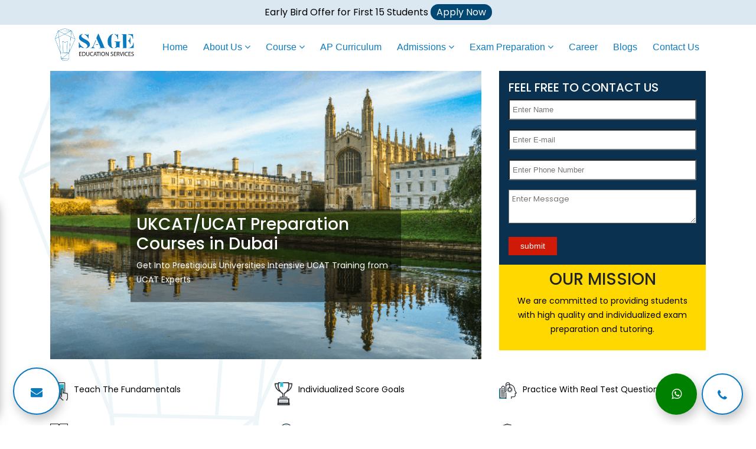

--- FILE ---
content_type: text/html; charset=UTF-8
request_url: https://www.sageeducation.ae/ucat-prep-course
body_size: 14243
content:

<!DOCTYPE html>

<html>
<html lang="en">

<head>
	<meta http-equiv="Content-Type" content="text/html; charset=utf-8">



	<meta name="viewport" content="width=device-width, initial-scale=1, maximum-scale=1" />

	<title>
		UCAT(UKCAT) Classes in Dubai - Expert UCAT/UKCAT Coaching in Dubai - Sage Education
	</title>
	<meta name="description" content="At Sage, a combination of real UCAT questions, along with UCAT test prep material is used. These are specially designed by highly qualified professional test preparation experts from the UK ">
	<script type="application/ld+json">
		{
			"@context": "https://schema.org",
			"@type": "Course",
			"name": "UCAT Preparation Courses in Dubai",
			"description": "At Sage, a combination of real UCAT questions, along with UCAT test prep material is used. These are specially designed by highly qualified professional test preparation experts from the UK",
			"provider": {
				"@type": "Organization",
				"name": "Sage Education",
				"sameAs": "https://www.sageeducation.ae/ucat-prep-course ",
				"address": {
					"@type": "PostalAddress",
					"streetAddress": "Tameem House, Barsha Heights, Office 909, Dubai, UAE",
					"addressLocality": "Dubai",
					"addressCountry": "AE"
				}
			}
		}
	</script>

	<!-- Google Tag Manager -->
<script type="b9bf97996470a6b217314e90-text/javascript">(function(w,d,s,l,i){w[l]=w[l]||[];w[l].push({'gtm.start':
new Date().getTime(),event:'gtm.js'});var f=d.getElementsByTagName(s)[0],
j=d.createElement(s),dl=l!='dataLayer'?'&l='+l:'';j.async=true;j.src=
'https://www.googletagmanager.com/gtm.js?id='+i+dl;f.parentNode.insertBefore(j,f);
})(window,document,'script','dataLayer','GTM-NP88XMV');</script>
<!-- End Google Tag Manager -->
<link rel="icon" href="img/fav.png" type="https://www.sageeducation.ae/img/fav.png" sizes="16x16">
<link rel="stylesheet" type="text/css" href="https://www.sageeducation.ae/css/bootstrap.min.css">
<link rel="stylesheet" type="text/css" href="https://www.sageeducation.ae/css/main_style.css">
<link href="https://fonts.googleapis.com/css?family=Poppins:300,400,500,600,700" rel="stylesheet">
<link rel="stylesheet" type="text/css" href="https://stackpath.bootstrapcdn.com/font-awesome/4.7.0/css/font-awesome.min.css">
<script src='https://www.google.com/recaptcha/api.js?hl=en' type="b9bf97996470a6b217314e90-text/javascript"></script>
<link rel="stylesheet" type="text/css" href="https://www.sageeducation.ae/css/cap.css">
<script src='https://cdnjs.cloudflare.com/ajax/libs/jquery/2.1.3/jquery.min.js' type="b9bf97996470a6b217314e90-text/javascript"></script>
<style>
.headerss{
    font-size: 16px;
}
.post-content
{
overflow: hidden;
}
.post-content img
{
max-width: 100%;
}


.dropdown-sub { position: absolute;background: #fff;margin: 0; padding: 15px; margin-top: 2px; border-radius: 10px; font-size: 15px; box-shadow: 1px 1px 20px rgba(0,0,0,.11); transition: .5s all cubic-bezier(0,.86,.58,1); transform: translateY(100px); opacity: 0;
    display: none;
}
.drop-inner:hover .dropdown-sub{
    opacity:1;
    transform:translateY(0px);
    display:block;
    width:100%;
    
}



@media only screen and (max-width: 600px) {
   .headerss{
    font-size: 13px;
}
}
.modal1 {
  display: none; /* Hidden by default */
  position: fixed; /* Stay in place */
  z-index: 1; /* Sit on top */
  padding-top: 100px; /* Location of the box */
  left: 0;
  top: 0;
  width: 100%; /* Full width */
  height: 100%; /* Full height */
  overflow: auto; /* Enable scroll if needed */
  background-color: rgb(0,0,0); /* Fallback color */
  background-color: rgba(0,0,0,0.4); /* Black w/ opacity */
}
.backgroundOverlay {
	position: fixed;
	top: 0;
	right: 0;
	bottom: 0;
	left: 0;
	height: 100%;
	width: 100%;
	margin: 0;
	padding: 0;
	background: #000000;
	opacity: .85;
	filter: alpha(opacity=85);
	-moz-opacity: .85;
	z-index: 999998;
	display: none;
}
.delayedPopupWindow {
    display: none;
    position: fixed;
    width: 350px;
    top: 50%;
    left: 50%;
    margin-left: -175px;
    margin-top: -180px;
    background: #0a3150;
    z-index: 999999;
    padding: 10px 20px;
}
a.call-button.another {
    right: 100px;
    background: green;
    color: white !important;
    border: none;
}
a.top-button.active-top {
    display: none;
}
.footer-default {
    color: #bebebe;
    margin-bottom: -35px;
    padding: 20px;
    font-size: 20px;
}
.pfooter-default {
    color: #a4a4a4;
    font-size: 12px;
    padding: 20px;
    margin-bottom: -20px;
}
label.error {
    color: red;
    font-size: 13px;
    font-weight: bold;
}
.open-cont label.error{
    font-weight: normal !important;
}
</style>
 <meta property="og:locale" content="en_US">
<meta property="og:type" content="website">
<meta property="og:title" content=" ">
<meta property="og:description" content="">
<meta property="og:url" content="https://www.sageeducation.ae/ucat-prep-course">
<meta property="og:site_name" content="Sage Education">
<meta property="og:image" content="https://www.sageeducation.ae/img/logos.png">


       <link rel="canonical" href="https://www.sageeducation.ae/ucat-prep-course" />

</head>
<body>
<!-- Google Tag Manager (noscript) -->
<noscript><iframe src="https://www.googletagmanager.com/ns.html?id=GTM-NP88XMV"
height="0" width="0" style="display:none;visibility:hidden"></iframe></noscript>
<!-- End Google Tag Manager (noscript) -->
<div id="bkgOverlay1" class="backgroundOverlay"></div>
<div id="myModal1" class="delayedPopupWindow" style="border-radius: 20px;padding: 20px 20px 20px 20px;">
  <!-- Modal content -->
  <!-- This is the close button -->
  <span id="btnClose" onclick="if (!window.__cfRLUnblockHandlers) return false; HideDialog()" class="close" style="cursor: pointer;" data-cf-modified-b9bf97996470a6b217314e90-="">&times;</span>
    <div class="contactforms w-100">
    <form method="post" action="sendgridmail.php" id="contactTrainingFrm">
    <h5 class="text-white" style=" font-weight: 800; margin-bottom: 5px; ">Achieve your dreams with result oriented training</h5>
    <p class="norm" style="color: white; font-size: 10px; ">Drop in your details below and we’ll get back to you</p>
    <div class="form-group">
     <input type="text" style=" border: none; border-radius: 7px; padding: 6px 15px 6px 15px; " name="name" placeholder="Enter Name" value="" required>
    </div>
    <div class="form-group">
    <input type="text" style=" border: none; border-radius: 7px; padding: 6px 15px 6px 15px; " name="email" placeholder="Enter E-mail" value="" required>
    </div>
    <div class="form-group">
    <input type="tel" style=" border: none; border-radius: 7px; padding: 6px 15px 6px 15px; " name="number" placeholder="Enter Phone Number" value="" minlength="10" maxlength="16"  required>
    </div>
    <div class="form-group">
    <textarea name="message" style=" border: none; border-radius: 7px; padding: 6px 15px 6px 15px; " placeholder="Enter Message" value=""></textarea>
        </div>
    <input type="submit" name="sendmail" value="submit" class="form-btn" style=" width: 100%; border-radius: 9px; font-size: 15px; text-transform: uppercase; font-weight: 800; ">
    </form>
    </div>

  </div>
<!-- End Google Tag Manager (noscript) -->
<script type="b9bf97996470a6b217314e90-text/javascript">
//Controls how the modal popup is closed with the close button
function HideDialog()
{
    console.log('clicked');
	$("#bkgOverlay1").fadeOut(400);
	$("#myModal1").fadeOut(300);
}


function openForm() {
  document.getElementById("myModal1").style.display = "block";
  document.getElementById("bkgOverlay1").style.display = "block";

}


	//Fade in delay for the background overlay (control timing here)
	$("#bkgOverlay1").delay(9899).fadeIn(400);
  //Fade in delay for the popup (control timing here)
	$("#myModal1").delay(10000).fadeIn(400);

	//Hide dialouge and background when the user clicks the close button
</script>

    <a style="z-index: 999" class="call-button another" href="https://wa.me/971568993335"><i class="fa fa-whatsapp" aria-hidden="true"></i></a>
    <div class="headerss" style="color: #000000;padding: 9px 10px;text-align: center;position: fixed;z-index: 11;width: 100%;background: #dbe8f1; cursor: pointer;"> Early Bird Offer for First 15 Students <a onclick="if (!window.__cfRLUnblockHandlers) return false; openForm()" style="border-radius: 20px;background: #004774;padding: 2px 10px 2px 10px;color: white;" data-cf-modified-b9bf97996470a6b217314e90-="">Apply Now</a></div>

	<!-- Google Tag Manager (noscript) -->
<noscript style="display: none;"><iframe src="https://www.googletagmanager.com/ns.html?id=GTM-NP88XMV"
height="0" width="0" style="display:none;visibility:hidden"></iframe></noscript>
     <div class="slide-nav h-100 position-fixed">
        <div class="row h-100">
            <div class="pm-0 col-8 col-md-6 col-lg-4 h-100 bg-sage">
                <ul class="nav-mob">
                    <li><a href="index">Home</a></li>
                    <li class="menu"><a href="https://www.sageeducation.ae/about-sage-education">About Us</a>
                        <div class="click-open"><i class="fa fa-angle-down"></i></div>
                        <ul class="submenu">
                            <li><a href="https://www.sageeducation.ae/our-team-2">Team</a></li>
                        </ul>
                    </li>
                    <li><a href="#">Course</a>
                        <div class="click-open"><i class="fa fa-angle-down"></i></div>
                        <ul class="submenu">
                            <li><a href="https://www.sageeducation.ae/ucat-prep-course">UCAT</a></li>
                            <li><a href="https://www.sageeducation.ae/sat-prep-course">SAT</a>
                            <li><a href="https://learn.sageeducation.ae/learn">Digital SAT Practice Test</a>
                            <li><a href="https://www.sageeducation.ae/act-prep-dubai">ACT</a></li>
                            <li><a href="https://www.sageeducation.ae/gmat-prep-dubai">GMAT</a></li>
                            <li><a href="https://www.sageeducation.ae/gre-prep-classes">GRE</a></li>
                            <li><a href="https://www.sageeducation.ae/art">ART</a></li>
                            
                        </ul>
                    </li>
                  <li><a href="https://www.sageeducation.ae/ap-courses-in-dubai">AP Curriculum</a>
                        <!--<div class="click-open"><i class="fa fa-angle-down"></i></div>-->
                        <!--<ul class="submenu">-->
                        <!--    <li><a href="https://www.sageeducation.ae/ap-courses-in-dubai">AP Courses in Dubai</a></li>-->
                        <!--    <li><a href="https://www.sageeducation.ae/ap-courses-dubai/math-tutoring">AP Math Tutoring in Dubai</a></li>-->
                        <!--</ul>-->
                    </li>
                    <!--<li><a href="https://www.sageeducation.ae/tutoring-in-dubai">Tutoring</a>-->
                    <!--    <div class="click-open"><i class="fa fa-angle-down"></i></div>-->
                    <!--    <ul class="submenu">-->
                    <!--        <li><a href="https://www.sageeducation.ae/math-tutoring">Maths</a></li>-->
                    <!--        <li><a href="https://www.sageeducation.ae/english-tutoring">English</a></li>-->
                    <!--        <li><a href="https://www.sageeducation.ae/biology-tutoring">Biology</a></li>-->
                    <!--        <li><a href="https://www.sageeducation.ae/physics-tutoring">Physics</a></li>-->
                    <!--        <li><a href="https://www.sageeducation.ae/chemistry-tutoring">Chemistry</a></li>-->
                    <!--        <li><a href="https://www.sageeducation.ae/business-economics-tutoring">Business & Economic</a></li>-->
                    <!--        <li><a href="https://www.sageeducation.ae/online-tutoring-in-dubai">Online Tutoring</a></li>-->
                    <!--         <li><a href="https://www.sageeducation.ae/kids-tutoring">KIDS TUTORING</a></li>-->
                    <!--          <li><a href="https://www.sageeducation.ae/kids-english-tutoring">KIDS ENGLISH TUTORING</a></li>-->
                    <!--           <li><a href="https://www.sageeducation.ae/ib-tutoring-in-dubai">IB TUTORING</a></li>-->
                    <!--          <li><a href="https://www.sageeducation.ae/ap-tutoring-in-dubai">AP TUTORING</a></li>-->
                    <!--    </ul>-->
                    <!--</li>-->
                    <li><a href="#">Admissions</a>
                       <div class="click-open"><i class="fa fa-angle-down"></i></div>
					 <ul class="submenu">
							<li><a href="https://www.sageeducation.ae/university-admissions-consulting">Admission Consulting</a>
							
							  <ul class="dropdown-sub">
							     <li><a href="https://www.sageeducation.ae/homeschooling-class-in-dubai.php">Homeschooling</a></li>
							     
							   <li><a href="https://www.sageeducation.ae/school-consulting-in-dubai.php">School Consulting</a></li>
				
							  </ul>
							
							</li>
								<li><a href="https://www.sageeducation.ae/education-consultants-in-dubai">Education Consulting </a></li>
                            <li><a href="https://www.sageeducation.ae/uk-education-consultants">UK Admission Consultant</a></li>
                               <li><a href="https://www.sageeducation.ae/us-education-consultants">US Admission consultant</a></li>
                                <li><a href="https://www.sageeducation.ae/canada-education-consultants">Canada Admission Consultant
</a></li>
                            <li><a href="https://www.sageeducation.ae/essay-editing-services">Essay Editing Services</a></li>
                     </ul> 
					</li>
					
					<li><a href="">Exam Preparation</a>
					    <div class="click-open"><i class="fa fa-angle-down"></i></div>
                        	 <ul class="submenu">
    							<li><a href="https://www.sageeducation.ae/ib-exam-prep-dubai">IB</a></li>
    							<li><a href="https://www.sageeducation.ae/sat-exam-prep-dubai">SAT</a></li>
    							
    							<li><a href="https://www.sageeducation.ae/a-level-exam-prep-classes-in-dubai">A Level</a></li>
    							
    							<li><a href="https://www.sageeducation.ae/gcse-exam-prep-classes-in-dubai">GCSE</a></li>
    							
    							
    							<li><a href="https://www.sageeducation.ae/computer-science-exam-prep-dubai">Computer Science</a></li>
    							
    							
    							<li><a href="https://www.sageeducation.ae/stats-and-calculus-exam-prep-classes-in-dubai">Stats and Calculus</a></li>
    							
    							
                            </ul>
                    </li>
                    <!--<li><a href="https://www.sageeducation.ae/course-schedules">Course Schedules </a></li>-->
                    <li><a href="https://www.sageeducation.ae/careers">Career</a></li>
                    <li><a href="https://www.sageeducation.ae/blogs">Blogs</a></li>
                    <li><a href="https://www.sageeducation.ae/contact-us">Contact Us</a></li>
                </ul>
            </div>
            <div class="close-nav pm-0 col-4 col-md-6 col-lg-8"></div>
        </div>
    </div>
    <header class="w-100 float-left"><meta http-equiv="Content-Type" content="text/html; charset=utf-8">
        <div class="container" style="margin-top: 40px;">
            <div class="logo float-left">
                <a href="https://www.sageeducation.ae/"><img class="p-2" src="https://www.sageeducation.ae/img/logos.png" width="150px"></a>
            </div>
            <!-- <div class="navigation float-right"><ul class="nav-ul"><li><a href="avascript:void(0)"><i class="fa fa-user-circle-o" aria-hidden="true"></i>&nbsp;Login</a></li><li><a class="apply" href="avascript:void(0)">Apply Now</a></li><li class="search"><a href="avascript:void(0)"><i class="fa fa-search" aria-hidden="true"></i></a></li></ul></div>-->
            <nav class="navigation float-right" id="#top">
                <ul class="nav-uls">
                    <li><a href="https://www.sageeducation.ae/">Home</a></li>
                    <li class="drops"><a class="drop" href="https://www.sageeducation.ae/about-sage-education">About Us&nbsp;<i class="fa fa-angle-down"></i></a>
                        <ul class="dropdown">
                            <li><a href="https://www.sageeducation.ae/our-team-2">TEAM</a></li>
                        </ul>
                    </li>
                    <li class="drops"><a class="drop" href="javascript:void(0)">Course&nbsp;<i class="fa fa-angle-down"></i></a>
                        <ul class="dropdown">
                            <li><a href="https://www.sageeducation.ae/ucat-prep-course">UCAT</a></li>
                            <li><a href="https://www.sageeducation.ae/sat-prep-course">SAT</a></li>
                            <li><a href="https://www.sageeducation.ae/act-prep-dubai">ACT</a></li>
                            <li><a href="https://www.sageeducation.ae/gmat-prep-dubai">GMAT</a></li>
                            <li><a href="https://www.sageeducation.ae/gre-prep-classes">GRE</a></li>
                            <li><a href="https://www.sageeducation.ae/art">ART</a></li>
                            
                        </ul>
                    </li>
                    <!--<li class="drops"><a class="drop" href="https://www.sageeducation.ae/tutoring-in-dubai">Tutoring&nbsp;<i class="fa fa-angle-down"></i></a>-->
                    <!--    <ul class="dropdown">-->
                    <!--        <li><a href="https://www.sageeducation.ae/math-tutoring">MATHS</a></li>-->
                    <!--        <li><a href="https://www.sageeducation.ae/english-tutoring">ENGLISH</a></li>-->
                    <!--        <li><a href="https://www.sageeducation.ae/biology-tutoring">BIOLOGY</a></li>-->
                    <!--        <li><a href="https://www.sageeducation.ae/physics-tutoring">PHYSICS</a></li>-->
                    <!--        <li><a href="https://www.sageeducation.ae/chemistry-tutoring">CHEMISTRY</a></li>-->
                    <!--        <li><a href="https://www.sageeducation.ae/business-economics-tutoring">BUSINESS & ECONOMICS</a></li>-->
                    <!--        <li><a href="https://www.sageeducation.ae/online-tutoring-in-dubai">ONLINE TUTORING</a></li>-->
                    <!--            <li><a href="https://www.sageeducation.ae/kids-tutoring">KIDS TUTORING</a></li>-->
                    <!--          <li><a href="https://www.sageeducation.ae/kids-english-tutoring">KIDS ENGLISH TUTORING</a></li>-->
                    <!--           <li><a href="https://www.sageeducation.ae/ib-tutoring-in-dubai">IB TUTORING</a></li>-->
                    <!--          <li><a href="https://www.sageeducation.ae/ap-tutoring-in-dubai">AP TUTORING</a></li>-->
                    <!--    </ul>-->
                    <!--</li>-->
                    <li class=""><a class="" href="https://www.sageeducation.ae/ap-courses-in-dubai">AP Curriculum</a>
                       
                        <!--<ul class="dropdown">-->
                        <!--    <li><a href="https://www.sageeducation.ae/ap-courses-in-dubai">AP Courses in Dubai</a></li>-->
                        <!--    <li><a href="https://www.sageeducation.ae/ap-courses-dubai/math-tutoring">AP Math Tutoring in Dubai</a></li>-->
                        <!--</ul>-->
                    </li>
                    <li class="drops"><a class="drop" href="javascript:void(0)">Admissions&nbsp;<i class="fa fa-angle-down"></i></a>
					 <ul class="dropdown">

					  
					  	<li class="drop-inner"><a href="https://www.sageeducation.ae/university-admissions-consulting">Admission Consulting&nbsp;<i class="fa fa-angle-down"></i></a>
							
							 <ul class="dropdown-sub">
							     <li><a href="https://www.sageeducation.ae/homeschooling-class-in-dubai.php">Homeschooling</a></li>
							     
							     <li><a href="https://www.sageeducation.ae/school-consulting-in-dubai.php">School Consulting</a></li>
				
							  </ul>
							</li>
					  	<li><a href="https://www.sageeducation.ae/education-consultants-in-dubai">Education Consulting </a></li>
					  <li><a href="https://www.sageeducation.ae/uk-education-consultants">UK Admission consultant</a></li>
					  <li><a href="https://www.sageeducation.ae/us-education-consultants">US Admission consultant</a></li>
					    <li><a href="https://www.sageeducation.ae/canada-education-consultants">Canada Admission Consultant
</a></li>
					  <li><a href="https://www.sageeducation.ae/essay-editing-services">Essay Editing Services</a></li>
					 </ul></li>
					 
					 
					 	<li class="drops"><a class="drop" href="https://www.sageeducation.ae/exam-prep-dubai">Exam Preparation&nbsp;<i class="fa fa-angle-down"></i></a>
                    	<ul class="dropdown">
							<li><a href="https://www.sageeducation.ae/ib-exam-prep-dubai">IB </a></li>
								<li><a href="https://www.sageeducation.ae/sat-exam-prep-dubai">SAT</a></li>
								
							<li><a href="https://www.sageeducation.ae/a-level-exam-prep-classes-in-dubai">A Level</a></li>
							
							<li><a href="https://www.sageeducation.ae/gcse-exam-prep-classes-in-dubai">GCSE</a></li>
							
							<li><a href="https://www.sageeducation.ae/computer-science-exam-prep-dubai">Computer Science</a></li>
							
							
								<li><a href="https://www.sageeducation.ae/stats-and-calculus-exam-prep-classes-in-dubai">Stats and Calculus</a></li>
                        </ul>
						</li>
						
					 
					 
                    <!--<li><a href="https://www.sageeducation.ae/course-schedules">Course Schedules </a></li>-->
                    <li><a href="https://www.sageeducation.ae/careers">Career</a></li>
                    <li><a href="https://www.sageeducation.ae/blogs">Blogs</a></li>
                    <li><a href="https://www.sageeducation.ae/contact-us">Contact Us</a></li>
                </ul>
            </nav>
            <div class="nav-trig float-right"><i style="color: #0c7abf" class="fa fa-bars" aria-hidden="true"></i></div>
        </div>
        </a>
    </header>
  
<br />
	<section class="w-100 float-left mt-5 pt-5">
		<div class="container">
			<div class="row row-eq-height">
				<div class="col-12 col-lg-8">
					<div class="image-inner-act">
						<img src="https://www.sageeducation.ae/img/01-act-img.png" class="w-100 position-relative" alt="ucat-page-banner">
						<div class="image-header-acts">
							<h1 class=" text-white" style=" font-size: 1.75rem; ">UKCAT/UCAT Preparation Courses in Dubai</h1>
							<p class="sage-p text-white">
								Get Into Prestigious Universities Intensive UCAT Training from UCAT Experts
							</p>
						</div>
					</div>
				</div>
				<div class="col-12 col-lg-4">
					<div class="bg-1 w-100 p-3">						

    <form method="post" id="subFrm" action="sendgridmail.php">
                    <h5 class="text-white">FEEL FREE TO CONTACT US</h5>
            <div class="form-group">
                <input type="text" name="name" placeholder="Enter Name" value="">
            </div>
            <div class="form-group">
                <input type="email" name="email" placeholder="Enter E-mail" value="">
            </div>
            <div class="form-group">
                <input type="number" name="number" placeholder="Enter Phone Number" value="">
            </div>
            <div class="form-group">
                <textarea name="message" placeholder="Enter Message" value=""></textarea>
            </div>
            <input type="hidden" name="destination" value="/ucat-prep-course"/>
            <input type="hidden" value="UCAT Preparation Courses in Dubai" name="page">
            <input type="submit" name="submit" value="submit" class="form-btn">
    </form>
    
    
    <script type="b9bf97996470a6b217314e90-text/javascript">
      
    </script>
					</div>
					<div class="our-quotes w-100 bg-2 text-center px-3 py-2">
						<h3>OUR MISSION</h3>
						<p class="sage-p">
							We are committed to providing students with high quality and individualized exam preparation and tutoring.
						</p>
					</div>
				</div>
			</div>
		</div>
	</section>
	<section class="w-100 float-left mt-4">
		<div class="container">
			<div class="row-eq-height row">
				<div class="col-12 col-lg-12 d-flex align-items-center">
					<div class="row row-eq-height">

						<div class="col-12 col-md-4 inner-img">

							<img width="30px" src="https://www.sageeducation.ae/img/icon/01.png" style="float: left;" alt="ucat-page-1">

							<p class="sage-p">Teach The Fundamentals</p>
						</div>

						<div class="col-12 col-md-4 inner-img">

							<img width="30px" src="https://www.sageeducation.ae/img/icon/02.png" style="float: left;" alt="ucat-page-2">

							<p class="sage-p">Individualized Score Goals</p>
						</div>

						<div class="col-12 col-md-4 inner-img">

							<img width="30px" src="https://www.sageeducation.ae/img/icon/03.png" style="float: left;" alt="ucat-page-2">

							<p class="sage-p">Practice With Real Test Questions</p>
						</div>

						<div class="col-12 col-md-4 inner-img">

							<img width="30px" src="https://www.sageeducation.ae/img/icon/04.png" style="float: left;" alt="ucat-page-3">

							<p class="sage-p">Common Exam Pitfalls</p>
						</div>

						<div class="col-12 col-md-4 inner-img">

							<img width="30px" src="https://www.sageeducation.ae/img/icon/05.png" style="float: left;" alt="ucat-page-4">

							<p class="sage-p">Time Management Strategies</p>
						</div>

						<div class="col-12 col-md-4 inner-img">

							<img width="30px" src="https://www.sageeducation.ae/img/icon/06.png" style="float: left;" alt="ucat-page-4">

							<p class="sage-p">Customized Practice Questions</p>
						</div>

					</div>
				</div>

				<!--		</div>
	</div>
</section>-->

				<!--<section class="w-100 float-left mt-4">
	<div class="container">
		<div class="row-eq-height row ">-->
				<div class="col-12 col-lg-8">
					<div class="wy-sage-act bg-1 p-4">
						<h3 class="text-white">Why Sage Education?</h3>
						<p class="sage-p text-white">
							While there are various education services providing different UCAT course structures, <a href="https://www.sageeducation.ae/">Sage Education Services</a> has undoubtedly proved to excel in terms of results. As seasoned tutors, we make sure that the UCAT coaching remains guided, effective and efficient. This is seen by contriving a compendious course particularly designed as per the unique pattern of the exam and the projected developments speculated by our experts. To further a comprehensive UKCAT/UCAT classes in Dubai for success, highly experienced trainers, as well as review classes are provided, that lay the groundwork for the real-time exam situation.
							<br><br>

							The best part of the programme is that the expert UCAT tutors help identify the weaknesses and strengths of the students and accordingly, shape their programme structure and critical exam-time strategies. Characterised by individualised and high-quality tutoring, Sage ensures the success of each student in the UCAT.
							<br><br>

							Sage Education services provides the best UKCAT/UCAT classes in Dubai and keep the students engaged by altering the course accordingly to their needs and expectations. This is why specialised course structure is designed with an effective combination of tutoring, mentoring and mock tests. The trainers are available at all times to engage students, address their queries and solve their problems, which becomes necessary for preparing for UKCAT which has a robust competition in the market.Our quality and results are validated by the fact that the previous students vehemently recommend Sage Education Services.
						</p>
					</div>
				</div>
				<div class="col-12 col-lg-4">
					<div class="p-4 inner-sat text-center  bg-1 text-white" style="height: 100%;">
						<h3>The Sage Advantage</h3>
						<h5>Bold, Strong, and Creative</h5>
						<p class="sage-p text-white">Sage Education Services is indubitably the best-in-class and we ensure it stays that way with our unique methodology that warrants great results by fostering the strengths of the candidates and removing the impediments to their success. Our tutors are seasoned experts delivering high-quality performance and the best speculations regarding the UCAT. The exam exhibits a vigorous competition and at Sage, we ensure that the candidates use it to their advantage and pass with flying colours, thus, ensuring a seat at their dream Medical or Dental School.
						</p>
					</div>
				</div>
				<!--<div class="col-lg-4 col-12  mt-4 mt-lg-0">
				<div class="bg-4 p-3 h-100">
					<h5 class="text-white text-center">STRATEGY BASED STUDY PLAN</h5>
					<div class="inner-methss mx-auto mt-4">
						<div class="inner-metho"><b class="nums-cou">1.</b>STUDY PLAN AND<br>DIAGNOSTIC TEST</div>
						<div class="min-text">This helps to ensure that the students effectively learn the concepts through result-oriented training.</div>
					</div>

					<div class="inner-methss mx-auto mt-4">
						<div class="inner-metho"><b class="nums-cou">2.</b>REASONING TUTORING IN DUBAI</div>
						<div class="min-text">Special focus is given on Verbal, Qualitative and Abstract reasoning which form a huge part of the UCAT syllabus.</div>
					</div>

					<div class="inner-methss mx-auto mt-4">
						<div class="inner-metho"><b class="nums-cou">3.</b>PREP COURSE</div>
						<div class="min-text">A comprehensive prep course with test reviews that lasts 30 hours and guarantees optimal performance of the students in the exams</div>
					</div>

					<div class="inner-methss mx-auto mt-4">
						<div class="inner-metho"><b class="nums-cou">4.</b>INDIVIDUAL ATTENTION</div>
						<div class="min-text">We provide a personalized one-on-one session for students with expert tutors for in-depth learning and provide career advice and support for hassle-free admission process.</div>
					</div>

				</div>
			</div>-->
			</div>
		</div>
	</section>
	<section class="w-100 float-left mt-4">
		<div class="container bg-3 p-3" style="overflow: auto;">
			<div class="row-eq-height row">
				<div class="col-12">
					<table class="table table-hover">
						<thead>
							<tr>
								<th scope="col">Section</th>
								<th scope="col">Questions</th>
								<th scope="col">Time(UKCAT)</th>
								<th scope="col">Time(UKCATSEN)</th>
								<th scope="col">Average Score</th>
							</tr>
						</thead>
						<tbody>
							<tr>
								<th scope="row">Verbal Resaoning</th>
								<td>44</td>
								<td>22 minutes</td>
								<td>28 minutes</td>
								<td>300-900</td>
							</tr>
							<tr>
								<th scope="row">Decision Making</th>
								<td>35</td>
								<td>37 minutes</td>
								<td>40 minutes</td>
								<td>300-900</td>
							</tr>
							<tr>
								<th scope="row">Quantitative Reasoning</th>
								<td>36</td>
								<td>26 minutes</td>
								<td>31.5 minutes</td>
								<td>300-900</td>
							</tr>
							<tr>
								<th scope="row">Abstract Reasoning</th>
								<td>55</td>
								<td>14 minutes</td>
								<td>17.5 minutes</td>
								<td>300-900</td>
							</tr>
							<tr>
								<th scope="row">Situational Judgement</th>
								<td>69</td>
								<td>26 minutes</td>
								<td>34 minutes</td>
								<td>Band 1-4</td>
							</tr>
							<!--    <tr>
      <th scope="row">Quantitative Reasoning</th>
      <td>26</td>
      <td>32 minutes</td>
      <td>39 minutes</td>
      <td>300-900</td>
    </tr>
    <tr>
      <th scope="row">Quantitative Reasoning</th>
      <td>68</td>
      <td>27 minutes</td>
      <td>39 minutes</td>
      <td></td>
    </tr>-->
						</tbody>
					</table>
				</div>
			</div>
		</div>

		<section class="w-100 float-left mt-4">
			<div class="container bg-3 p-3">
				<div class="row-eq-height row">
					<div class="col-12 col-lg-4">
						<h5 class="pb-2">UCAT COURSE MATERIAL</h5>
						<img src="https://www.sageeducation.ae/img/score-img.png" class="pb-2 w-100" alt="ucat-page-5">
						<p class="sage-p text-justify">
							At Sage, a combination of real UCAT questions, along with UCAT test prep material is used. These are specially designed by highly qualified professional test preparation experts from the UK that have vast knowledge relating to the UKCAT having a lot of experience. Exclusive and compendious guidebooks are provided that cover each topic specific to the UCAT designed as per the previous examinations as well as the projected trends. Verbal, Qualitative and Abstract reasoning guidebooks are made to guarantee the success of students by helping them avoid test-traps and increasing their efficiency. They also help improve the analysis and critical thinking skills of the students that is very important for any aptitude-based test like the UCAT. Furthermore, our UKCAT preparation course material is supplemented with Decision making and Situational Judgment questions as well as proper theory base and techniques to handle those questions best.
							Since the syllabus of the exam is focused on the mental and ethical ability of the students, our sessions ensure that an environment is built which will help the students in learning adequately and think the way they would be required to think like medical professionals. We also ensure practical participation which shall help them to apply their thoughts in UCAT-style questions. This makes sure that the students don’t merely learn and improve, but perform.
						</p>
					</div>
					<div class="col-12 col-lg-4">
						<h5 class="pb-2">SHOULD I TAKE THE UCAT?</h5>
						<img src="https://www.sageeducation.ae/img/score-img9-min.png" class="pb-2 w-100" alt="ucat-page-6">
						<p class="sage-p text-justify">
							The 120-minute exam is designed to check “Clinical Aptitude”, with questions that test the ethical as well as cognitive abilities expected of good medical professionals. The importance of the exam is indubitable in light of the fact that almost 27 out of the 34 Medical Schools in the UK require the UCAT/UKCAT Scores as a part of their admission process. Even though the object of the test is to check the aptitude of the candidates, the questions range from verbal, quantitative and abstract reasoning to decision making and situational judgment. Coupled with heavy competition, it becomes almost impossible to secure a seat in a good medical school without proper and guided preparations beforehand. The UCATSEN is an extended version of the UCAT for those with documented disorders or disabilities.
							The exam is a must for all students planning to pursue a medical programme in the UK, which is needless to say, the best-in-class. The competition is vigorous, as is apparent from the fact that only about 30% of the applicants are accepted into medical schools. The rate is much lower for more prestigious colleges requiring a high standard of qualification. It thus becomes necessary to go for a result oriented guided preparation for the same.

						</p>
					</div>
					<div class="col-12 col-lg-4">
						<h5 class="pb-2">WHAT IS A GOOD UCAT SCORE?</h5>
						<img src="https://www.sageeducation.ae/img/score-img8-min.png" class="pb-2 w-100" alt="ucat-page-7">
						<p class="sage-p text-justify">
							Before starting the UCAT classes in Dubai, it is important to understand where one stands and what is aimed at. There is no precise speculation of the “perfect” UCAT score since the same depends on the level of competition as well as the university one wishes to pursue. While the scores fluctuate every year, depending on the varying difficulty over the years (even so slightly), the previous results help us make speculation. These scores make the eligibility criteria of students to appear for the university interviews.
							A score ranging from 660-690 can be regarded as a good score since major colleges in the UK are ready to take candidates having these scores. In addition to this being an overall score, some colleges like St. George’s University of London, St. Andrews, Southampton etc. require minimum cut off score in each category like a minimum of 500 in reasoning. Thus, for getting a good college, the candidate must have a good score in each category and secure a UCAT score in the top 30%. A high score ensures a greater chance of admission in prestigious medical and dental schools in the UK like Birmingham, Bristol and Dundee School of Medicine among others. For these, a score in the top 20% of UCAT may be required along with exceptional interview scores as well.
						</p>
					</div>
				</div>
			</div>
		</section>
		<section class="w-100 float-left pb-4 mt-4">
			<div class="container">
				<div class="row-eq-height row">
					<div class="col-12 col-lg-6">
						<div class="cource-in">
							<div class="w-100">
								<h5>OUR GROUP COURSE</h5>
								<img src="https://www.sageeducation.ae/img/sage group course in dubai.jpg" class="w-100" alt="ucat-page-8">
							</div>
							The group course comes with classroom training, practice tests, and a weekly review. It suits the need of the students by providing guided assistance and a competitive environment while focusing on the individual needs of the student. Since individualised tutoring characterises our services, the group UKCAT classes are small which makes sure that each student is given personalised attention.
						</div>
					</div>
					<div class="col-12 col-lg-6">
						<div class="cource-in">
							<div class="w-100">
								<h5>OUR INDIVIDUAL COURSE</h5>
								<img src="https://www.sageeducation.ae/img/sage individual course in dubai.jpg" class="w-100" alt="ucat-page-9">
							</div>
							Our Individual course is absolutely personalised and structured according to the strengths and weaknesses of the candidates. Their Custom study plans and Diagnostic Exams are supplemented with Goal setting techniques, crucial time management skills and an individually tailored course material. Additional Individualisation is ensured through one-on-one sessions and flexible class <a href="https://www.sageeducation.ae/course-schedules">schedules</a>.

						</div>
					</div>
				</div>
			</div>
		</section>
		<section class="w-100 float-left mb-3">
			<div class="container ">
				<div class="row-eq-height row">

					<div class="col-12 col-lg-4 mt-1">
						<p class="sage-p actbox p-2 h-100 text-justify">
							<b class="">INNOVATIVE STRATEGIES</b><br>
							The test preparation by Sage is characterised by its unique approach. We utilise the most recent preparation strategies designed by global experts who have the best analysis and speculations. These are then altered to suit the needs of each student to ensure an effective delivery with their active involvement. To ensure this, specifically tailored course structures and expert tutors are employed providing dynamic sessions to improve the aptitude as well as knowledge thus, making them adept for the UCAT.
					</div>
					<div class="col-12 col-lg-4 mt-1 ">
						<p class="sage-p actbox p-2 h-100 text-justify">
							<b class="">INCREASED IMPROVEMENT</b><br>
							Sage has witnessed over the years, overwhelming increased improvement in the performance of the students after the courses owing to our indelible yearn for standard results being delivered by British experts specifically engaged with the UCAT. In addition to being better than the other services in the market, the secret to this is what we call the “Personal Sage Touch.” We understand that no two students are the same and thus, provide tutoring aimed at helping them reach their full potential.
						</p>
					</div>
					<div class="col-12 col-lg-4 mt-1 ">
						<p class="sage-p actbox p-2 h-100 text-justify">
							<b class="">ADMISSION CONSULTING</b><br>
							In addition to exam preparation, we offer academic and <a href="https://www.sageeducation.ae/university-admissions-consulting">admissions consultance</a> for students applying to universities throughout the world. Our process is student centred ensuring not only does your profile match your dream university, but also that your dream university truly matches you. Far too often a universities ranking is prioritised over school ethos, course content, and internship opportunities.
						</p>
					</div>



				</div>
			</div>
		</section>

		<!-- <section class="w-100 float-left">
	<div class="container">
		<div class="sat-header text-center">
			<h3 class="text-white bg-1 d-inline-flex mb-3">HEAR FROM OUR STUDENTS</h3>
		</div>


		<div class="col-12 col-lg-6 mx-auto">
			
				<iframe width="100%" height="450px" src="https://www.youtube.com/embed/QVdUd2xYkoE?control=0&showinfo=0" frameborder="0">

				</iframe>
		</div>
	</div>
</section>
 -->



		<a style="z-index: 999" class="top-button" href="#top"><i class="fa fa-angle-up" aria-hidden="true"></i></a><a style="z-index: 999" class="call-button" href="tel:+971 56 899 3335"><i class="fa fa-phone" aria-hidden="true"></i></a><a style="z-index: 999;" class="contct-button" href="javascript:void(0)"><i class="fa fa-envelope" aria-hidden="true"></i></a>
<div class="contact">
    <div class="close-contact"><i class="fa fa-times" aria-hidden="true"></i></div>
    <div class="form">
         <script type="b9bf97996470a6b217314e90-text/javascript" src="https://www.google.com/recaptcha/api/js/recaptcha_ajax.js"></script>
    <script src="https://www.google.com/recaptcha/api.js" async defer type="b9bf97996470a6b217314e90-text/javascript"></script> 
    <script type="b9bf97996470a6b217314e90-text/javascript">response.setHeader("Set-Cookie", "HttpOnly;Secure;SameSite=Strict");</script>
    
 
        <h4>Feel free to contact us</h4>
        <form role="form" id="contactForm" action="sendgridmail.php" class="contact-form" data-toggle="validator" class="shake" method="post">
            <div id='loadingmessages' class="mx-auto" style="width: 40px;display:none"><img src='img/load.gif' /class="w-100 mb-2"></div>
            <div class="alert alert-danger display-errors" style="display: none"></div>
            <div class="form-group">
                <div class="controls">
                    <input type="text" name="name" id="smail_name" class="form-control" placeholder="Name">
                </div>
            </div>
            <div class="form-group">
                <div class="controls">
                    <input type="email" name="email" class="form-control" id="smail_email" placeholder="Email">
                </div>
            </div>
            <div class="form-group">
                <div class="controls">
                    <input type="text" name="number" id="smail_msg_subject" class="form-control" placeholder="Phone Number">
                </div>
            </div>
            <div class="form-group">
                <div class="controls">
                    <textarea  name="message" id="smail_message" rows="7" placeholder="Message " class="form-control"></textarea>
                </div>
            </div>
            <!--<div class="col-12 form-group p-0">
                <div class="g-recaptcha" data-sitekey="6LdAascUAAAAAPV60WHELlmp7J3KU1z6feoXf1AS"></div>
            </div>-->
            <button type="submit"  class="cntct-btn">Send Message</button>
        </form>
    </div>
</div>
<div class="footer w-100 float-left pt-5">
    <div class="container">
        <div class="row">
            <div class="col-12 col-md-6 col-lg-3">
                <h3>About Us</h3>
                <div class="line-footer"></div>
                <div><img src="https://www.sageeducation.ae/img/Sageslogo.png" width="150px ">
                    <p class="sage-p">Quality Exam Preparation,Personalized University Admissions and Effective Tutoring in Dubai.</p>
                </div>
                <div class="locate"><a href="https://www.google.com/maps?ll=25.157893,55.230408&z=14&t=m&hl=en-GB&gl=IN&mapclient=embed&cid=17702001715442474944" class="bttn-sub" target="_blank">Locate Us</a></div>
            </div>
            <div class="col-6 col-md-6 col-lg-2">
                <h3>Quick Links</h3>
                <div class="line-footer"></div>
                <ul class="footul">
                    <li><a href="index.php">Home</a></li>
                    <li><a href="about-sage-education">About Us</a></li>
                    <!--<li><a href="course-schedules">Schedule</a></li>-->
                    <li><a href="careers">Careers</a></li>
                    <li><a href="contact-us">Contact Us</a></li>
                </ul>
            </div>
            <div class="col-6 col-md-6 col-lg-2">
                <h3>Courses</h3>
                <div class="line-footer"></div>
                <ul class="footul">
                    <li><a href="ucat-prep-course">UCAT Courses</a></li>
                    <li><a href="sat-prep-course">SAT Classes</a></li>
                    <li><a href="act-prep-dubai">ACT Classes</a></li>
                    <li><a href="gmat-prep-dubai">GMAT Classes</a></li>
                    <li><a href="gre-prep-classes">GRE Coaching</a></li>
                    <li><a href="art">ART Courses</a></li>
                </ul>
            </div>
            <div class="col-12 col-md-6 col-lg-2dot4">
                <h3>Address</h3>
                <div class="line-footer"></div>
                <table>
                    <tbody>
                        <tr>
                            <td class="bk pr-1"><i class="fa fa-map-marker"></i></td>
                            <!--<td class="sage-p">Latifa Bin Hamdan street 67 Office 101, Brashy Building - Dubai - United Arab Emirates</td>-->
                            <td class="sage-p">Tameem House, Barsha Heights, Office 909, Dubai, UAE</td>

                        </tr>
                        <tr>
                            <td class="bk pr-1"><i class="fa fa-phone" aria-hidden="true"></i></td>
                            <td class="sage-p">+971 56 899 3335
                               </td>
                                </tr>
                                 <tr>
                               <td class="bk pr-1"><i class="fa fa-phone" aria-hidden="true"></i></td>
                            <td class="sage-p">(04)5547741
                               </td>
                        </tr>
                        <tr>
                            <td class="bk pr-1"><i class="fa fa-envelope" aria-hidden="true"></i></td>
                            <td class="sage-p"><a href="/cdn-cgi/l/email-protection" class="__cf_email__" data-cfemail="335a5d555c1d4052545656574673545e525a5f1d505c5e">[email&#160;protected]</a></td>
                        </tr>
                        <tr>
                            <td class="bk pr-1"><i class="fa fa-clock-o" aria-hidden="true"></i></td>
                            <td class="sage-p">Mon-Fri 12 PM to 9 PM
                                <br>Sat-Sun 10 AM to 7 PM</td>
                        </tr>
                    </tbody>
                </table>
            </div>
            <div class="col-12 col-md-6 col-lg-2dot4 pb-3">
                <h3>Subscribe</h3>
                <div class="line-footer"></div>
                <ul class="footul">
                    <div class="form text-center">
                        <form class="subscibes">
                            <div class="alert alert-danger errors" style="display: none"></div>
                            <div class="form-group">
                                <input type="text" class="form-control" id="sub_name" aria-describedby="emailHelp" placeholder="Enter Name">
                            </div>
                            <div class="form-group">
                                <input type="text" class="form-control" id="sub_email" placeholder="Enter email">
                            </div>
                            <input type="submit" name="subscibe" id="subscibe" value="Subscribe" class="bttn-sub">
                        </form>
                    </div>
                </ul>
                <ul class="socialmedia text-center"><small style="color: white; padding-top:10px; ">Follow us</small>
                    <br>
                    <li><a target="_blank" href="https://www.facebook.com/sageeduservice/"><i class="fa fa-facebook"></i></a></li>
                    <li><a target="_blank" href="https://www.instagram.com/sageeducationservice/"><i class="fa fa-instagram"></i></a></li>
                </ul>
            </div>
        </div>
    </div>
</div>
<div class="w-100 float-left" style="background-color: #0c7abf;">
    <div class=" mt-2 mb-2 container">
        <div class="text-center text-md-left copyrgt  text-white" style="font-size: 14px;">© 2020 Sage Education All Rights Reserved | <a href="https://www.sageeducation.ae/privacy-policy" target="_blank" style=" color: white; ">Privacy Policy</a> <!--Powered by:<a href="http://hemitodigital.com" style="color: white">Hemito Digital Pvt Ltd</a>--></div>
    </div>
</div>
<div id="bee"></div>
<script data-cfasync="false" src="/cdn-cgi/scripts/5c5dd728/cloudflare-static/email-decode.min.js"></script><script type="b9bf97996470a6b217314e90-text/javascript" src="js/jquery-3.3.1.min.js"></script>
<script src="https://cdnjs.cloudflare.com/ajax/libs/popper.js/1.14.7/umd/popper.min.js" type="b9bf97996470a6b217314e90-text/javascript"></script>
<script src="https://stackpath.bootstrapcdn.com/bootstrap/4.3.0/js/bootstrap.min.js" type="b9bf97996470a6b217314e90-text/javascript"></script>
<script src="https://www.sageeducation.ae/js/main.js" type="b9bf97996470a6b217314e90-text/javascript"></script>
<script type="b9bf97996470a6b217314e90-text/javascript" src="//cdn.jsdelivr.net/npm/slick-carousel@1.8.1/slick/slick.min.js"></script>
<script type="b9bf97996470a6b217314e90-text/javascript" src="https://www.sageeducation.ae/js/numscroller-1.0.js"></script>
<script src="https://unpkg.com/aos@2.3.1/dist/aos.js" type="b9bf97996470a6b217314e90-text/javascript"></script>

<script src="https://www.google.com/recaptcha/api.js?onload=onloadCallback&render=explicit" async defer type="b9bf97996470a6b217314e90-text/javascript">
    </script>
<script type="b9bf97996470a6b217314e90-text/javascript" src="js/jquery.validate.min.js"></script>

<script type="b9bf97996470a6b217314e90-text/javascript">
    $(document).ready(function() {
    var validator = $('#contactForm').validate(
    {
          rules:{
              name: 
              {
                    required: true,
              },
              email: 
              {
                    email: true,
                    required:true, 
              },
              number: 
              {
                    required: true,
                    number: true,
                    minlength:10, 
                    maxlength:16,
              },
                
    },
          messages:
          {
              name: 
              {
                required: "Name cannot be blank",
              },
              email: 
              {
                required: "Email cannot be blank",
              },
              number: 
              {
                required: "Phone number cannot be blank",
              },
                
          },
          submitHandler: function(form) {
              $('#contactForm').find(':button[type=submit]').prop('disabled', true).html('Sending..');
                form.submit();
            }
          
              
});


var validator = $('#contactTrainingFrm').validate(
    {
          rules:{
              name: 
              {
                    required: true,
              },
              email: 
              {
                    email: true,
                    required:true, 
              },
              number: 
              {
                    required: true,
                    number: true,
                    minlength:10, 
                    maxlength:16,
              },
                
    },
          messages:
          {
              name: 
              {
                required: "Name cannot be blank",
              },
              email: 
              {
                required: "Email cannot be blank",
              },
              number: 
              {
                required: "Phone number cannot be blank",
              },
                
          },
          submitHandler: function(form) {
              $('#contactTrainingFrm').find(':button[type=submit]').prop('disabled', true).html('Sending..');
             $('#contactTrainingFrm').find(':input[type=submit]').prop('disabled', true).attr('value','Sending..');

                form.submit();
            }
          
              
});

 var validator = $('#subFrm').validate(
    {
          rules:{
              name: 
              {
                    required: true,
              },
              email: 
              {
                    email: true,
                    required:true, 
              },
              number: 
              {
                    required: true,
                    number: true,
                    minlength:10, 
                    maxlength:16,
              },
                
    },
          messages:
          {
              name: 
              {
                required: "Name cannot be blank",
              },
              email: 
              {
                required: "Email cannot be blank",
              },
              number: 
              {
                required: "Phone number cannot be blank",
              },
                
          }
          
              
});

 var validator = $('#MainContactForm').validate(
    {
          rules:{
              name: 
              {
                    required: true,
              },
              email: 
              {
                    email: true,
                    required:true, 
              },
              number: 
              {
                    required: true,
                    number: true,
                    minlength:10, 
                    maxlength:16,
              },
                
    },
          messages:
          {
              name: 
              {
                required: "Name cannot be blank",
              },
              email: 
              {
                required: "Email cannot be blank",
              },
              number: 
              {
                required: "Phone number cannot be blank",
              },
                
          },
          submitHandler: function(form) {
              $('#MainContactForm').find(':button[type=submit]').prop('disabled', true).html('Sending..');
             $('#MainContactForm').find(':input[type=submit]').prop('disabled', true).attr('value','Sending..'); 
                form.submit();
            }
          
              
});

        $('#submits').click(function(e) {
            e.preventDefault();
            var smail_name = $("#smail_name").val();
            var smail_email = $("#smail_email").val();
            var smail_msg_subject = $("#smail_msg_subject").val();
            var smail_message = $("#smail_message").val();
            $('#loadingmessages').show();
            $.ajax({
                type: "POST",
                url: "mainmails.php",
                dataType: "json",
                data: {
                    smail_name: smail_name,
                    smail_email: smail_email,
                    smail_msg_subject: smail_msg_subject,
                    smail_message: smail_message,
                    captcha: grecaptcha.getResponse()
                },
                success: function(data) {
                    if (data.msgs == "success") {
                        window.location = 'thanks.php'
                    } else {
                        $(".display-errors").html("<ul>" + data.msgs + "</ul>");
                        $(".display-errors").css("display", "block");
                        $('#loadingmessages').hide()
                    }
                }
            })
        })
    });
</script>

<script type="b9bf97996470a6b217314e90-text/javascript">
    $(document).ready(function() {
        $('#submit-attchment').click(function(e) {
            e.preventDefault();
            var mail_name = $("#mail_name").val();
            var mail_email = $("#mail_email").val();
            var mail_msg_subject = $("#mail_msg_subject").val();
            var mail_message = $("#mail_message").val();
            var mail_data = $('#mail_data').prop('files')[0];
            $('#loadingmessage').show();
            $.ajax({
                type: "POST",
                url: "mainmailu.php",
                dataType: "json",
                data: {
                    mail_name: mail_name,
                    mail_email: mail_email,
                    mail_msg_subject: mail_msg_subject,
                    mail_message: mail_message,
                    mail_data: mail_data
                },
                success: function(data) {
                    if (data.code == "100") {
                        alert("Success: " + data.msg)
                    } else {
                        $(".display-error").html("<ul>" + data.msg + "</ul>");
                        $(".display-error").css("display", "block");
                        $('#loadingmessage').hide()
                    }
                }
            })
        })
    });
</script>
<script type="b9bf97996470a6b217314e90-text/javascript">
    $(document).ready(function() {
        $('#subscibe').click(function(e) {
            e.preventDefault();
            var sub_name = $("#sub_name").val();
            var sub_email = $("#sub_email").val();
            $(".subscibes").fadeTo(1000, 0.4);
            $.ajax({
                type: "POST",
                url: "subscribe.php",
                dataType: "json",
                data: {
                    sub_name: sub_name,
                    sub_email: sub_email
                },
                success: function(data) {
                    if (data.code == "100") {
                        alert("Success: " + data.msg)
                    } else {
                        $(".errors").html("<ul>" + data.msg + "</ul>");
                        $(".errors").css("display", "block");
                        $(".subscibes").fadeTo(1000, 1)
                    }
                }
            })
        })
    });
</script>
<script type="b9bf97996470a6b217314e90-text/javascript">
    function alertFilename() {
        var thefile = document.getElementById('thefile');
        document.getElementById('fileName').innerHTML = thefile.value
    }
</script>
<script type="b9bf97996470a6b217314e90-text/javascript">
    AOS.init();
</script>
<!--<script>
    var bee = document.getElementById("bee");
    document.addEventListener("mousemove", getMouse);
    bee.style.position = "absolute";
    var beepos = {
        x: 0,
        y: 0
    };
    setInterval(followMouse, 50);
    var mouse = {
        x: 0,
        y: 0
    };
    var dir = "right";

    function getMouse(e) {
        mouse.x = e.pageX;
        mouse.y = e.pageY;
        if (mouse.x > beepos.x) {
            dir = "right"
        } else {
            dir = "left"
        }
    }

    function followMouse() {
        var distX = mouse.x - beepos.x;
        var distY = mouse.y - beepos.y;
        beepos.x += distX / 2;
        beepos.y += distY / 2;
        bee.style.left = beepos.x + "px";
        bee.style.top = beepos.y + "px";
        if (dir == "right") {
            bee.setAttribute("class", "right")
        } else {
            bee.setAttribute("class", "left")
        }
    }
</script>-->
<script type="b9bf97996470a6b217314e90-text/javascript">
    $('.slider-test').slick({
        arrows: !1,
        infinite: !0,
        slidesToShow: 1,
        slidesToScroll: 1,
        autoplay: !0,
        autoplaySpeed: 2000
    });
</script>
<script type="b9bf97996470a6b217314e90-text/javascript">
    $('.art-slide').slick({
        nextArrow: '<i class="fa fa-long-arrow-right rightarr"></i>',
        prevArrow: '<i class="fa fa-long-arrow-left leftarr"></i>',
        dots: !1,
        infinite: !0,
        speed: 300,
        slidesToShow: 4,
        slidesToScroll: 3,
        adaptiveHeight: !0,
        responsive: [{
            breakpoint: 1024,
            settings: {
                slidesToShow: 4,
                slidesToScroll: 3,
                infinite: !0,
                dots: !0
            }
        }, {
            breakpoint: 600,
            settings: {
                slidesToShow: 2,
                slidesToScroll: 3
            }
        }, {
            breakpoint: 480,
            settings: {
                slidesToShow: 1,
                slidesToScroll: 1
            }
        }]
    });
</script>
<script type="b9bf97996470a6b217314e90-text/javascript">
    $('.your-class').slick({
        nextArrow: '<i class="fa fa-long-arrow-right rightarr"></i>',
        prevArrow: '<i class="fa fa-long-arrow-left leftarr"></i>',
        dots: !1,
        infinite: !0,
        speed: 300,
        slidesToShow: 4,
        slidesToScroll: 3,
        adaptiveHeight: !0,
        responsive: [{
            breakpoint: 1024,
            settings: {
                slidesToShow: 2,
                slidesToScroll: 3,
                infinite: !0,
                dots: !1
            }
        }, {
            breakpoint: 600,
            settings: {
                slidesToShow: 2,
                slidesToScroll: 3
            }
        }, {
            breakpoint: 480,
            settings: {
                slidesToShow: 1,
                slidesToScroll: 1
            }
        }]
    });
</script>
<script type="b9bf97996470a6b217314e90-text/javascript">
    $('.logo-slide').slick({
        nextArrow: '<i class="fa fa-long-arrow-right rightarr"></i>',
        prevArrow: '<i class="fa fa-long-arrow-left leftarr"></i>',
        dots: !1,
        pauseOnFocus:true,
        infinite: !0,
        centerMode:true,
        speed: 300,
        slidesToShow: 4,
        autoplay: !0,
        autoplaySpeed: 2000,
        slidesToScroll: 1,
        adaptiveHeight: !0,
        responsive: [{
            breakpoint: 1024,
            settings: {
                slidesToShow: 4,
                slidesToScroll: 1,
                infinite: !0,
                dots: !1
            }
        }, {
            breakpoint: 600,
            settings: {
                slidesToShow: 2,
                slidesToScroll: 1
            }
        }, {
            breakpoint: 480,
            settings: {
                slidesToShow: 1,
                slidesToScroll: 1
            }
        }]
    });
</script>
<script type="b9bf97996470a6b217314e90-text/javascript">
    $(".nav-trig").click(function() {
        $(".slide-nav").toggleClass("w-100");
        $(".nav-mob").toggleClass("nav-mobop")
    });
    $(".close-nav").click(function() {
        $(".slide-nav").removeClass("w-100");
        $(".nav-mob").removeClass("nav-mobop")
    });
</script>
<script type="b9bf97996470a6b217314e90-text/javascript">
    $(".contct-button").click(function() {
        $(".contact").toggleClass("open-cont");
        $(".contct-button").toggleClass("twist-con")
    });
    $(".enquire-click").click(function() {
        $(".contact").toggleClass("open-cont");
        $(".contct-button").toggleClass("twist-con")
    });
    $(".close-contact").click(function() {
        $(".contact").removeClass("open-cont");
        $(".contct-button").removeClass("twist-con")
    });
</script>
<script type="b9bf97996470a6b217314e90-text/javascript">
    $(window).scroll(function() {
        var scroll = $(window).scrollTop();
        if (scroll >= 500) {
            $(".top-button").addClass("active-top")
        } else {
            $(".top-button").removeClass("active-top")
        }
    });
</script>
<script type="b9bf97996470a6b217314e90-text/javascript">
    $(".click-open").click(function() {
        $(".submenu").addClass('main');
        $(this).parent().children(".submenu").slideToggle('main')
    });
</script>

        

<script src="/cdn-cgi/scripts/7d0fa10a/cloudflare-static/rocket-loader.min.js" data-cf-settings="b9bf97996470a6b217314e90-|49" defer></script><script defer src="https://static.cloudflareinsights.com/beacon.min.js/vcd15cbe7772f49c399c6a5babf22c1241717689176015" integrity="sha512-ZpsOmlRQV6y907TI0dKBHq9Md29nnaEIPlkf84rnaERnq6zvWvPUqr2ft8M1aS28oN72PdrCzSjY4U6VaAw1EQ==" data-cf-beacon='{"version":"2024.11.0","token":"b1bfc03716ac4697955cb09d15620b11","r":1,"server_timing":{"name":{"cfCacheStatus":true,"cfEdge":true,"cfExtPri":true,"cfL4":true,"cfOrigin":true,"cfSpeedBrain":true},"location_startswith":null}}' crossorigin="anonymous"></script>
</html>

--- FILE ---
content_type: text/css
request_url: https://www.sageeducation.ae/css/main_style.css
body_size: 4260
content:
::-webkit-input-placeholder{font-size:13px}:-ms-input-placeholder{font-size:13px}::-moz-placeholder{font-size:13px;opacity:1}:-moz-placeholder{font-size:13px}.slick-initialized .slick-slide{display:block;height:159px!important}body,html{font-family:poppins,sans-serif!important;scroll-behavior:smooth;height:100%;background-image:url(../img/sage-bg.png);background-repeat:no-repeat}a{text-decoration:none!important}header{background-color:#fff;z-index:10}.inneriitem{padding:10px;background-color:#fff;box-shadow:1px -1px 14px lightgrey;height:100%;transition:.5s all cubic-bezier(0,.92,0,.98)}.inneriitem:hover{transform:scale(1.03)}.sh3{font-weight:500!important;font-size:34px!important}[id=bee]{width:28px;height:28px;background-color:#0c7abf;border-radius:50%;transition:.1s all ease-in-out;border:2px solid gray}.alert ul li{font-size:15px!important;padding:0;margin:0}.border-sat{border:2px solid #0a3150;padding:19px;margin:0}.uploadBtnWrap{font-family:arial;border:2px solid #0c7abf!important;border-radius:20px!important;width:100%;overflow:hidden;margin:0!important}.btn{padding:4px 16px;border-radius:3px;background:#0c7abf;cursor:pointer;color:#fff!important}.nav-ul{margin:0;padding:20px 0}.nav-uls{margin:0;padding:28px 0}.navigation{padding:0;margin:0}.navigation li{list-style:none;display:inline-block}.index-link{display:inline-block}.navigation li a{color:#0e7bc0;padding:17px 11px;font-weight:400;font-family:roboto,sans-serif!important}.apply{color:#292929!important;background-color:#fff;padding:10px 30px!important;line-height:40px;height:40px;font-size:14px;font-weight:400!important;border-radius:40px}.search a{padding:10px 12px!important;border-radius:50%;border:1px solid #fff;font-size:13px}.nav-trig{display:none;font-size:25px;padding:18px 17px}.pm-0{padding:0!important;margin:0!important}.nav-mob{padding:10px 27px;margin:0;transform:translateX(-500px);transition:1s all;opacity:0}.nav-mobop{transform:translateX(0px)!important;opacity:1;height:100%;overflow-y:auto}.nav-mob li{list-style:none;padding-bottom:13px}.nav-mob li a{color:#fff}.bg-sage{background-color:#0c7abf!important}.slide-nav{background-color:rgba(0,0,0,.42);overflow:hidden;z-index:999999999;width:0%;transition:.5s all ease-in-out}header{position:fixed}.one{background:linear-gradient(90deg,rgb(2,112,180) 0%,rgb(12,122,191) 0%,rgb(2,112,180) 100%,rgb(12,122,191) 100%)}.view-crs{color:#fff;border:2px solid #fff;border-radius:36px;font-size:15px;line-height:19px;font-weight:400;padding:10px 18px}.view-crs:hover{color:#fff}.home-in h2{max-width:none;white-space:nowrap;font-size:35px;line-height:44px;font-weight:300}.home-in p{font-size:18px;line-height:30px;font-weight:200}.image-front{margin-top:0!important}.box-col{border-radius:12px;text-align:center;flex-wrap:wrap;box-shadow:13px 15px 15px 0 rgba(61,61,61,.15);padding:73px 40px;margin-bottom:31px}.box-col h1{text-align:center;font-weight:600;font-size:50px;color:#fff;text-transform:uppercase;margin-bottom:0}.box-col a:hover{background-color:#fff;color:#0c7abf!important}.box-col a{border-radius:22px;border:2px solid #fff;text-decoration:none;padding:4px 15px}.box-col p{color:#fff}.two{background:#f8f9f9 url(../img/bg-17-1.png);padding:30px 0;background-color:#f8f9f9;background-size:contain;background-repeat:no-repeat;background-position:bottom}.tty{transform:translateY(40px)}.bttn-two{color:#0c7abf;border-radius:35px;font-size:14px;line-height:48px;font-weight:400;padding:10px 18px;border:2px solid #0c7abf}.bttn-two:hover{background:#0c7abf!important;color:#fff!important}.footul{padding:0;margin:0}.footul li a{color:#f6f6f6!important}.footul li{list-style:none;padding-bottom: 15px;}.inner-box-mian h5{font-weight:300;font-size:17px}.inner-box-mian h3{font-weight:500;font-size:34px}.sage-p{font-size:14px;line-height:24px;color:#000}.slick-arrow{position:absolute!important;top:36%!important;z-index:9999!important;font-size:35px!important;cursor:pointer}.rightarr{right:0;z-index:55}.inner-slides{text-align:center;padding:30px 5px;margin:17px;border-radius:10px}.inner-slides:nth-child(even){background:#f3ae7f;background:-webkit-linear-gradient(left,#f8c76c,#f3ae7f)}.inner-slides:nth-child(odd){background:#4d58b1;background:-webkit-linear-gradient(left,#0c7abf,#096ba9)}.inner-slides h4{color:#fff!important;padding-bottom:15px}.inner-slides a{border-radius:22px;border:2px solid #fff;text-decoration:none;padding:4px 15px;margin-top:10px}.thim-line-right:before{content:'';display:block;width:2px;height:100%;background:rgba(149,149,149,.25);transform:rotateZ(28deg);position:absolute;top:0;right:0}.numscroller{font-size:40px;padding-right:10px;font-weight:300}.counter{color:#7c7c7c!important}.user p{margin:0;padding:0;line-height:15px}.user img{padding-right:10px}.inner-test{padding:10px!important}.whysage li{font-size:15px;line-height:27px;color:#000;list-style:none}.whysage li:before{color:#0f75bc;content:"\f00c"!important;font-family:FontAwesome!important;display:inline-block!important;margin-left:-1.5em!important;width:1.5em!important}.enquiry{margin:10px 0 63px;background:-webkit-linear-gradient(left,#0773b6,#0c7abf);padding:49px 10px;color:#fff;border-radius:10px;box-shadow:19px 23px 15px 0 rgba(105,105,105,.1)}.slick-slide{outline:none}.contactbtn{color:#fff;padding:10px 20px;border:2px solid;border-radius:34px}.enqbtn{background:#fff;padding:10px 20px;border-radius:35px}.inner1{font-size:20px;padding:0 35px}.bggray{background:#f8f9f9 url(../img/bg-17-1.png)!important;background-size:contain!important;background-repeat:no-repeat!important;background-position:bottom!important}.bk{display:block}.three{margin-bottom:-136px}.call-button{position:fixed;right:22px;bottom:18px;background:#fff;width:70px;height:70px;text-align:center;line-height:70px;border-radius:50%;font-size:20px;box-shadow:4px 8px 17px 0 rgba(0,0,0,.23);border:2px solid #0c7abf;color:#0c7abf!important}.active-top{transform:translateY(0px)!important}.contct-button{position:fixed;left:22px;bottom:18px;background:#fff;width:80px;height:80px;text-align:center;line-height:80px;border-radius:50%;font-size:20px;box-shadow:4px 8px 17px 0 rgba(0,0,0,.23);border:2px solid #0c7abf;color:#0c7abf!important;transition:.3s all ease-in-out}.twist-con{color:#fff!important;background-color:#0c7abf;-ms-transform:rotate(35deg);-webkit-transform:rotate(35deg);transform:rotate(35deg)}.contct-button:hover{color:#fff!important;background-color:#0c7abf!important}.top-button:hover{color:#fff!important;background-color:#0c7abf!important}.top-button{transition:.3s all;position:fixed;right:100px;bottom:18px;background:#fff;width:50px;height:50px;text-align:center;line-height:46px;border-radius:50%;font-size:27px;box-shadow:4px 8px 17px 0 rgba(0,0,0,.23);border:2px solid #0c7abf;color:#0c7abf!important;transform:translateY(75px)}.footer{background-color:#004774;color:#bebebe}.footer h3{color:#fff;font-weight:300;padding-bottom:3px;padding-top:6px;font-size:24px}.footer p{color:#f8f8f8}.footer .sage-p{color:#f8f8f8}.bttn-sub{color:#fff!important;border-radius:35px;font-size:14px;line-height:29px;font-weight:400;padding:0 18px;background-color:transparent;border:2px solid}.line-footer{width:35px;height:1px;background:#fff;margin-bottom:17px}.contact{transition:.5s all ease-in-out;position:fixed;bottom:13px;background:#fff;padding:8px 26px 31px;width:470px;border-radius:13px;left:-500px;box-shadow:1px 1px 20px rgba(0,0,0,.53);margin-left:23px;z-index:999999999}textarea.form-control{height:113px}#rc-imageselect{transform:scale(.77);-webkit-transform:scale(.77);transform-origin:0 0;-webkit-transform-origin:0 0}.open-cont{left:0}.contact h4{padding-top:12px;padding-bottom:12px;font-size:18px;font-weight:300}.cntct-btn:hover{background:#0c7abf;border:2px solid #0c7abf;color:#fff;padding:5px 20px;border-radius:40px}.cntct-btn{background:#fff;border:2px solid #0c7abf;color:#0c7abf;padding:5px 20px;border-radius:40px;transition:.4s all}.form-control{border:2px solid #0c7abf!important;border-radius:20px!important}.close-contact{position:absolute;right:11px;top:4px;cursor:pointer}.drop{position:relative}.drops:hover .dropdown{opacity:1;transform:translateY(0px);display:block}.dropdown{position:absolute;background:#fff;margin:0;padding:15px;margin-top:2px;border-radius:10px;font-size:15px;box-shadow:1px 1px 20px rgba(0,0,0,.11);transition:.5s all cubic-bezier(0,.86,.58,1);transform:translateY(100px);opacity:0;display:none}.dropdown li{display:block!important;padding:10px 0}.nav-mob li .fa{float:right;color:#fff}.click-open{width:57px;float:right;height:20px}.submenu{display:none}.socialmedia{padding:12px;margin:0}.socialmedia li{display:inline-block;width:30px;height:30px;text-align:center;line-height:26px;border:2px solid #fff;border-radius:50%;font-size:12px}.socialmedia li a{color:#fff!important;border-radius:50%}.down{background:#4886c3;padding:42px;border-radius:15px;box-shadow:19px 23px 15px 0 rgba(105,105,105,.1)}.down a{color:#fff}.inner-staff img{padding-right:0px;border-radius: 50%;margin-right: 12px;}.inner-staff h3{padding-top:35px}.inner-staff{background:#fff;padding:18px;border-radius:10px;box-shadow:4px 8px 17px 0 rgba(0,0,0,.12);margin:36px 0;background-repeat:no-repeat;background-image:url(../img/staffbg.png);background-position:242px bottom;background-size:417px}.img-bg{background-size:cover;background-image:url(../img/sat-prep.png)}.inner-img{padding:15px}.inner-img img{margin-right:10px}.inner-clr{padding:25px 17px}.inner-missoon{background-color:#0c7abf;padding:15px;height:100%;border-radius:10px}.other-inn{position:relative;height:100%}.other-inn h1{position:absolute;color:#e9e9e9;z-index:-1;font-size:99px;bottom:0;right:0}.intereted{background-color:#0c7abf;color:#fff;border-radius:10px;box-shadow:19px 23px 15px 0 rgba(105,105,105,.1)}.bttn-enq{color:#fff!important;border-radius:35px;font-size:14px;line-height:48px;font-weight:400;padding:0 18px;background-color:transparent;border:2px solid}.ytp-title{opacity:0!important}.inner-icon2{font-size:30px;color:#0c7abf;text-align:center;margin-bottom:15px}.main-2inner{height:100%;padding:17px;box-shadow:4px 8px 17px 0 rgba(0,0,0,.12);border-radius:15px;text-align:center;background-color:#fff;transition:.2s all ease-in-out}.main-2inner:hover{transform:translateY(-8px)}.main-3inner{padding:17px;box-shadow:4px 8px 17px 0 rgba(0,0,0,.12);border-radius:15px;text-align:center;background-color:#fff;margin-bottom:30px}.meth-sage{background-color:#0c7abf;padding:35px 0}.new-sage{padding-left:24px!important}.inner-checks{background:#fff;padding:10px;box-shadow:4px 8px 17px 0 rgba(0,0,0,.12);margin-bottom:40px;border-radius:10px;height:100%}.inner-checks li{padding-bottom:12px}.bg-img-con{background-size:contain;background-image:url(../img/sanford.jpg);padding:87px 0 300px!important;background-repeat:no-repeat;background-position:bottom center}.bg-img-con h3{font-weight:300!important}.table th{padding:.75rem;vertical-align:top;color:#fff!important;background:#0c7abf!important;border-top:1px solid #dee2e6}.contact-inner{background:#fff;padding:15px;position:relative;overflow:hidden;height:150px;border-radius:10px;box-shadow:4px 8px 17px 0 rgba(0,0,0,.12)}.contact-inner h4{font-weight:300}.icon-cont{position:absolute;font-size:60px;right:-13px;bottom:-13px;border:3px solid;line-height:0;width:100px;height:100px;line-height:100px;text-align:center;border-radius:50%;opacity:1;color:#0c7abf}.alert ul{margin:0;padding:0;color:green}.bg-1{background-color:#0a3150!important}.inner-imgnew img{width:100%;max-width:380px}.qoute{max-width:380px;top:50%;left:50%;transform:translate(-50%,-50%)}.mtneg{margin-top:-68px}.bg-2{background-color:#ffd800!important}.meth-inn-main{font-size:55px;float:left;line-height:48px}.inner-meths{border-radius:15px}.bg-3{background-color:#f7f7f7!important}.sat-header h3{padding:17px 25px;border-radius:15px}.cource-in ul{padding:4px 18px;margin:0}.cource-in ul li{text-decoration:none;padding:0;margin:0}.cource-in{border:2px solid;padding:40px}.form-group input{width:100%;background-color:#fff;padding:5px}.form-group textarea{width:100%;background-color:#fff;padding:5px;height:57px}.contactforms{padding:10px;height:100%}.form-btn{background:#cf1a07;color:#fff;padding:5px 20px;border:none}.ontactfom-top{position:absolute;right:10%;top:50%;transform:translateY(-40%)}.ontactfom-tops{position:absolute;right:10%;top:50%;transform:translateY(-50%)}.b-r{border-radius:15px!important}.bg-4{background-color:#004775!important}.nums-cou{font-size:80px;line-height:74px;float:left;width:80px}.inner-methss{width:300px;font-size:18px;color:#ffd800}.inner-methsss{width:300px;font-size:18px;color:#000}.min-text{color:#fff;padding-left:82px;font-size:13px}.min-textn{color:#000;padding-left:82px;font-size:13px}.actbox{border:2px solid #212529!important}.actbox .sage-p{margin:8px!important}.act-ul li{padding-bottom:10px!important}.actboxs{border:2px solid #212529!important;background:#0a3150!important;color:#fff!important}.address-list{padding:0;margin:0}.address-list li{list-style:none}.sat-heaer-inner{position:absolute;top:66%;left:15%;margin:0;background:rgba(0,0,0,.45);transform:translateY(-50%);padding:14px}.image-header-acts{position:absolute;top:69%;left:50%;transform:translate(-50%,-65%);background:rgba(0,0,0,.45);padding:10px;width:100%;max-width:458px}.inner-tut{position:absolute;top:50%;left:10%;width:100%;max-width:515px;background:rgba(0,0,0,.45);padding:14px 14px 0;transform:translateY(-50%)}.teacher-tut img{margin-top:-75px}.teacher-tut{padding-bottom:15px}.inner-maths .fa{font-size:26px;width:39px;text-align:center}.inner-maths p{margin-left:55px;font-size:18px}.inner-maths ul li{padding:8.5px;list-style:none}.s-none{list-style:none!important}.tumb-blogs{background:#fff;padding:14px;border-radius:10px;box-shadow:4px 3px 24px -3px rgba(0,0,0,.15);height:100%;background-image:url(../img/blog/01-bg-blog.png);background-position:bottom right;background-repeat:no-repeat}.blog-date{padding:2px;background:#f8f8f8}.innerpage-blog a{color:#000}.innerpage-blog{border-bottom:1px solid #ededed;padding:12px 0;transition:.3s all}.innerpage-blog:hover{border-bottom:1px solid #000;padding:12px 0}.blog-titile{background:#0c7abf;padding:10px;color:#fff}main{max-width:100%;padding:42px 0}main section{display:none;padding:20px 0 0}main input{display:none}main label{display:inline-block;margin:0 0 -1px;padding:15px 25px;font-weight:600;text-align:center;color:#abc;border:1px solid transparent}main label:before{font-family:fontawesome;font-weight:400;margin-right:10px}label:hover{color:#789;cursor:pointer}input:checked+label{color:#0c7abf;box-shadow:1px 1px 12px #33333375;border-radius:10px}#tab1:checked~#content1,#tab2:checked~#content2,#tab3:checked~#content3,#tab4:checked~#content4{display:block}@media screen and (max-width:800px){main label{font-size:15}main label:before{margin:0;font-size:18px}}@media screen and (max-width:500px){label{padding:15px}}@media only screen and (max-width:1200px){.navigation{display:none}.nav-trig{display:block}}@media only screen and (max-width:991px){.bg-h{height:400px!important}.inner-tut{position:static;max-width:100%;width:auto;background:#0c7abf;padding:14px;margin-top:15px;transform:translateY(0)}.ontactfom-tops{position:static;margin:15px auto;transform:none}.mtneg{margin:0}.ontactfom-top{position:static;margin:0 auto;width:100%!important;transform:none}.inner-meths p{line-height:48px!important}.inner-imgnew img{width:100%;max-width:365px;height:365px!important}.navigation{display:none}.nav-trig{display:block}.img-bg{padding:250px 0}}@media only screen and (max-width:600px){.index-link{display:block;width:236px;margin:12px auto}.sat-heaer-inner{margin:14px;background:#0a3150!important;padding:14px;text-align:center;transform:none;position:static}.image-header-acts{position:static;background:#0a3150;padding:10px;margin:15px 0;transform:none;text-align:center;max-width:100%}}.col-2dot4,.col-sm-2dot4,.col-md-2dot4,.col-lg-2dot4,.col-xl-2dot4{position:relative;width:100%;min-height:1px;padding-right:15px;padding-left:15px}.col-2dot4{-webkit-box-flex:0;-ms-flex:0 0 20%;flex:0 0 20%;max-width:20%}@media(min-width:540px){.col-sm-2dot4{-webkit-box-flex:0;-ms-flex:0 0 20%;flex:0 0 20%;max-width:20%}}@media(min-width:720px){.col-md-2dot4{-webkit-box-flex:0;-ms-flex:0 0 20%;flex:0 0 20%;max-width:20%}}@media screen and (max-height:575px){#rc-imageselect,.g-recaptcha{transform:scale(.77);-webkit-transform:scale(.77);transform-origin:0 0;-webkit-transform-origin:0 0}}@media(min-width:960px){.col-lg-2dot4{-webkit-box-flex:0;-ms-flex:0 0 20%;flex:0 0 20%;max-width:20%}}@media(min-width:1140px){.col-xl-2dot4{-webkit-box-flex:0;-ms-flex:0 0 20%;flex:0 0 20%;max-width:20%}}@media screen and (max-width:767px){.cource-in{border:2px solid;padding:20px}.sat-heaer-inner{margin:14px;background:#0a3150!important;padding:14px;text-align:center;transform:none;position:static}.inner-meths p{line-height:48px!important;font-size:16px}.h-at{height:auto!important}.contct-button{position:fixed;left:22px;bottom:18px;background:#fff;width:70px;height:70px;text-align:center;line-height:70px;border-radius:50%;font-size:20px;box-shadow:4px 8px 17px 0 rgba(0,0,0,.23);border:2px solid #0c7abf;color:#0c7abf!important;transition:.3s all ease-in-out}.home-in h2{max-width:none;white-space:nowrap;font-size:23px;line-height:33px;font-weight:300}.submenu{padding:15px}.intereted a{padding:10px 18px!important}.main-2inner{margin-bottom:20px}.main-3inner{margin-bottom:20px}.bg-img-con{padding:87px 0 121px!important}.img-bg{padding:250px 0}[id=bee]{display:none}.open-cont{left:0%;width:100%;margin:0}.top-button{right:100px!important}.three{margin-bottom:-20px}.thim-line-right:before{content:'';display:none}.home-in{padding:0!important}.tty{transform:translateY(0px);margin-bottom:30px}.sage-p{font-size:14px;line-height:23px;color:#646464;font-weight:300}}@media screen and (max-width:376px){.inner-meths p{line-height:25px!important;font-size:16px}}

--- FILE ---
content_type: text/css
request_url: https://www.sageeducation.ae/css/cap.css
body_size: 544
content:
fieldset{border:1px solid #ebebeb;padding:16px}form label{display:block;line-height:29px}form ul li{margin-bottom:10px}input{font-family:Roboto,helvetica,arial,sans-serif;font-size:14px}.sample-form{width:335px;padding:16px}.recaptcha-error{border:1px solid #dd4b39;padding:5px}.recaptcha-error-message{color:#dd4b39;font-size:12px;padding:4px 0}.recaptcha-success{margin:10px}.jfk-textinput{-webkit-border-radius:1px;-moz-border-radius:1px;border-radius:1px;border:1px solid #d9d9d9;border-top:1px solid silver;font-size:13px;height:25px;padding:1px 8px}.jfk-textinput:focus{-webkit-box-shadow:inset 0 1px 2px rgba(0,0,0,.3);-moz-box-shadow:inset 0 1px 2px rgba(0,0,0,.3);box-shadow:inset 0 1px 2px rgba(0,0,0,.3);border:1px solid #4d90fe;outline:0}.jfk-textinput::-ms-clear{display:none}.goog-inline-block{position:relative;display:-moz-inline-box;display:inline-block}* html .goog-inline-block{display:inline}.jfk-radiobutton{display:inline-block;outline:0;padding:5px 7px;position:relative}.jfk-radiobutton-radio{-webkit-border-radius:50%;-moz-border-radius:50%;border-radius:50%;-webkit-box-sizing:border-box;-moz-box-sizing:border-box;box-sizing:border-box;background:url(//ssl.gstatic.com/ui/v1/radiobutton/unchecked.png) -3px -3px;background:rgba(255,255,255,0);border:1px solid rgba(198,198,198,1);height:15px;left:7px;margin:0;outline:0;position:absolute;text-align:left;top:6px;width:15px}.jfk-radiobutton:active .jfk-radiobutton-radio{background:rgba(235,235,235,1);border-color:rgba(182,182,182,1)}.jfk-radiobutton:hover .jfk-radiobutton-radio{-webkit-box-shadow:inset 0 1px 1px rgba(0,0,0,.1);-moz-box-shadow:inset 0 1px 1px rgba(0,0,0,.1);box-shadow:inset 0 1px 1px rgba(0,0,0,.1);border-color:rgba(182,182,182,1)}.jfk-radiobutton:focus .jfk-radiobutton-radio{border-color:rgba(77,144,254,1)}.jfk-radiobutton-checked .jfk-radiobutton-radio{background:url(//ssl.gstatic.com/ui/v1/radiobutton/checked.png) -3px -3px;background:rgba(255,255,255,0)}.jfk-radiobutton.jfk-radiobutton:focus .jfk-radiobutton-radio{background:url(//ssl.gstatic.com/ui/v1/radiobutton/unchecked_focused.png) -3px -3px;background:rgba(255,255,255,0)}.jfk-radiobutton-checked.jfk-radiobutton:focus .jfk-radiobutton-radio{background:url(//ssl.gstatic.com/ui/v1/radiobutton/checked_focused.png) -3px -3px;background:rgba(255,255,255,0)}.jfk-radiobutton-checked .jfk-radiobutton-radio::after{-webkit-border-radius:50%;-moz-border-radius:50%;border-radius:50%;background:rgba(96,96,96,1);border:2px solid #606060;box-sizing:border-box;content:'';display:block;height:7px;left:3px;position:relative;top:3px;width:7px}.jfk-radiobutton .jfk-radiobutton-label{cursor:default;margin-left:22px}.jfk-radiobutton-disabled .jfk-radiobutton-radio{background:url(//ssl.gstatic.com/ui/v1/radiobutton/unchecked-disabled.png) -3px -3px;background:rgba(255,255,255,0);border-color:rgba(241,241,241,1)}.jfk-radiobutton-disabled.jfk-radiobutton-checked .jfk-radiobutton-radio{background:url(//ssl.gstatic.com/ui/v1/radiobutton/checked-disabled.png) -3px -3px;background:rgba(255,255,255,0)}.jfk-radiobutton-disabled.jfk-radiobutton-checked .jfk-radiobutton-radio::after{background:rgba(184,184,184,1)}.jfk-radiobutton-disabled .jfk-radiobutton-label{color:#b8b8b8}.jfk-radiobutton-disabled:active .jfk-radiobutton-radio,.jfk-radiobutton-disabled:hover .jfk-radiobutton-radio{-webkit-box-shadow:none;-moz-box-shadow:none;box-shadow:none;background:rgba(255,255,255,1);border-color:rgba(241,241,241,1)}.jfk-productName{color:#dd4b39;font-size:20px}.jfk-sectionHeader{color:#222;font-size:16px}.jfk-titleLink{color:#15c;font-size:16px;font-weight:700;text-decoration:none}.jfk-greyText{color:#555}.jfk-secondaryText{color:#777;font-size:11px}.jfk-sourceLink{color:#093;font-size:11px;text-decoration:none}

--- FILE ---
content_type: text/plain
request_url: https://www.google-analytics.com/j/collect?v=1&_v=j102&a=1828916922&t=pageview&_s=1&dl=https%3A%2F%2Fwww.sageeducation.ae%2Fucat-prep-course&ul=en-us%40posix&dt=UCAT(UKCAT)%20Classes%20in%20Dubai%20-%20Expert%20UCAT%2FUKCAT%20Coaching%20in%20Dubai%20-%20Sage%20Education&sr=1280x720&vp=1280x720&_u=YEBAAEABAAAAACAAI~&jid=2028343119&gjid=910335303&cid=1972118618.1769909260&tid=UA-110718864-1&_gid=1409049729.1769909260&_r=1&_slc=1&gtm=45He61r1n81NP88XMVv78039578za200zd78039578&gcd=13l3l3l3l1l1&dma=0&tag_exp=103116026~103200004~104527907~104528500~104684208~104684211~115938466~115938469~116185181~116185182~116988315~117041588&z=2146326463
body_size: -452
content:
2,cG-KTBQWN6S6R